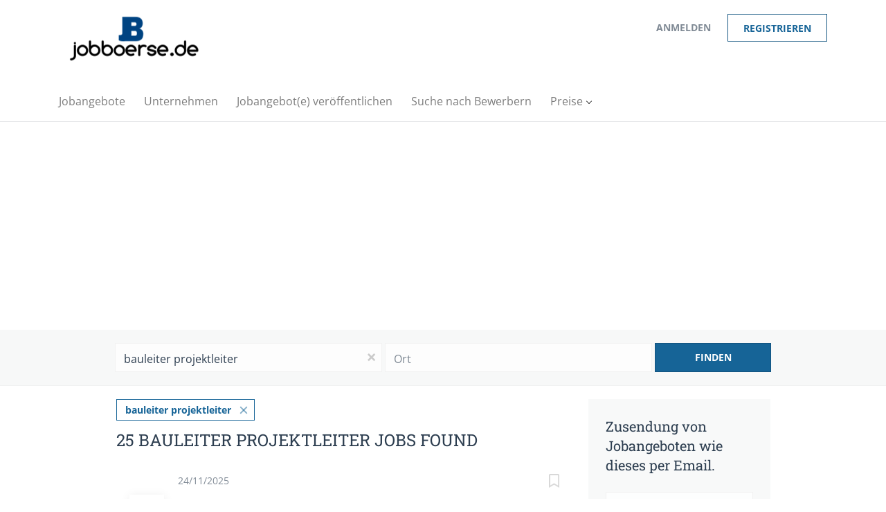

--- FILE ---
content_type: text/html;charset=utf-8
request_url: https://jobboerse.de/jobs/bauleiter-projektleiter-jobs/
body_size: 15124
content:
<!DOCTYPE html>
<html lang="de">
<head>
    <meta charset="utf-8">
    <meta http-equiv="X-UA-Compatible" content="IE=edge">
    <meta name="viewport" content="width=device-width, initial-scale=1">
    <!-- The above 3 meta tags *must* come first in the head; any other head content must come *after* these tags -->

    <meta name="keywords" content="25 bauleiter projektleiter Jobs verfügbar auf jobboerse.de. Bewerben Sie sich oder melden Sie sich für Job Alerts an, um neue Jobs per E-Mail zu erhalten.">
    <meta name="description" content="25 bauleiter projektleiter Jobs verfügbar auf jobboerse.de. Bewerben Sie sich oder melden Sie sich für Job Alerts an, um neue Jobs per E-Mail zu erhalten.">
    <meta name="viewport" content="width=device-width, height=device-height,
                                   initial-scale=1.0, maximum-scale=1.0,
                                   target-densityDpi=device-dpi">
    <link rel="alternate" type="application/rss+xml" title="Jobangebote" href="https://jobboerse.de/rss/">

    <title>Bauleiter projektleiter jobs | jobboerse.de</title>

    <link href="https://cdn.smartjobboard.com/2025.09/templates/BreezeDND/assets/styles.css" rel="stylesheet">

    <link href="https://jobboerse.de/templates/BreezeDND/assets/style/styles.css?v=1759913670.4863" rel="stylesheet" id="styles">

    <link rel="icon" href="https://jobboerse.de/templates/BreezeDND/assets/images/favicon.ico" type="image/x-icon" />
<link href="https://cdn.smartjobboard.com/fonts/open-sans/style.css" rel="stylesheet" type="text/css" media="print" onload="this.media='all'; this.onload=null;">
<link href="https://cdn.smartjobboard.com/fonts/roboto-slab/style.css" rel="stylesheet" type="text/css" media="print" onload="this.media='all'; this.onload=null;">
<meta name="robots" content="noindex">
<meta property="og:type" content="website" />
<meta property="og:site_name" content="jobboerse.de" />
<meta property="og:url" content="https://jobboerse.de/jobs/bauleiter-projektleiter-jobs/" />
<meta property="og:title" content="Bauleiter projektleiter jobs | jobboerse.de" />
<meta property="og:description" content="25 bauleiter projektleiter Jobs verfügbar auf jobboerse.de. Bewerben Sie sich oder melden Sie sich für Job Alerts an, um neue Jobs per E-Mail zu erhalten." />
<meta property="og:image" content="https://jobboerse.de/templates/BreezeDND/assets/images/Logo-Bild3.png" />
<meta name="twitter:image" content="https://jobboerse.de/templates/BreezeDND/assets/images/Logo-Bild3.png">
<script type="application/ld+json">{"@context":"https:\/\/schema.org","@type":"WebSite","url":"https:\/\/jobboerse.de","image":"https:\/\/jobboerse.de\/templates\/BreezeDND\/assets\/images\/Logo-Bild3.png","description":"Finden sie einen neuen Job und Stellenangebote auf der Online-Jobb\u00f6rse jobboerse.de. Jobsuche durch alle Branchen, nach Stadt und Beruf.","keywords":"Jobb\u00f6rse, Stellenangebote, Jobs, Jobsuche | jobboerse.de","name":"jobboerse.de","potentialAction":{"@type":"SearchAction","target":"https:\/\/jobboerse.de\/jobs\/?q={q}","query-input":"required name=q"}}</script>
            <!-- Global Site Tag (gtag.js) - Google Analytics -->
        <script async src="https://www.googletagmanager.com/gtag/js?id=UA-106583702-1"></script>
        <script>
            window.dataLayer = window.dataLayer || [];
            function gtag(){ dataLayer.push(arguments); }
            gtag('js', new Date());
                            gtag('config', 'UA-106583702-1', { 'anonymize_ip': true });
                                        gtag('config', 'UA-110320771-1', {
                    'anonymize_ip': true,
                    'dimension1': 'winter.mysmartjobboard.com',
                    'dimension2': 'BreezeDND'
                });
                    </script>
                    <script>
            
            !function(f,b,e,v,n,t,s){if(f.fbq)return;n=f.fbq=function(){n.callMethod?
                n.callMethod.apply(n,arguments):n.queue.push(arguments)};if(!f._fbq)f._fbq=n;
                n.push=n;n.loaded=!0;n.version='2.0';n.queue=[];t=b.createElement(e);t.async=!0;
                t.src=v;s=b.getElementsByTagName(e)[0];s.parentNode.insertBefore(t,s)}(window,
                document,'script','https://connect.facebook.net/en_US/fbevents.js');
            
            fbq('init', '1742996335995383');
            fbq('track', 'PageView');
        </script>
        <noscript><img height="1" width="1" style="display:none"
                       src="https://www.facebook.com/tr?id=1742996335995383&ev=PageView&noscript=1"
            /></noscript>
    <script>
    </script>    <style type="text/css"></style>
    <!-- Google Code for Jobangebote durchsuchen Conversion Page -->
<script type="text/javascript">
/* <![CDATA[ */
var google_conversion_id = 832475892;
var google_conversion_language = "en";
var google_conversion_format = "3";
var google_conversion_color = "ffffff";
var google_conversion_label = "9nrhCLq6-3UQ9KX6jAM";
var google_remarketing_only = false;
/* ]]> */
</script>
<script type="text/javascript" src="//www.googleadservices.com/pagead/conversion.js">
</script>
<noscript>
<div style="display:inline;">
<img height="1" width="1" style="border-style:none;" alt="" src="//www.googleadservices.com/pagead/conversion/832475892/?label=9nrhCLq6-3UQ9KX6jAM&amp;guid=ON&amp;script=0"/>
</div>
</noscript>

<!-- Global Site Tag (gtag.js) - Google Analytics -->
<script async src="https://www.googletagmanager.com/gtag/js?id=UA-106583702-1"></script>
<script>
  window.dataLayer = window.dataLayer || [];
  function gtag(){dataLayer.push(arguments);}
  gtag('js', new Date());

  gtag('config', 'UA-106583702-1');
</script>
</head>
<body>
    <nav class="navbar navbar-default">
	<div class="container container-fluid">
		<div class="logo navbar-header">
			<a class="logo__text navbar-brand" href="https://jobboerse.de">
				<img src="https://jobboerse.de/templates/BreezeDND/assets/images/Logo-Bild3.png" alt="jobboerse.de" />
			</a>
		</div>
		<div class="burger-button__wrapper burger-button__wrapper__js visible-sm visible-xs"
			 data-target="#navbar-collapse" data-toggle="collapse">
			<a href="#" aria-label="Navigation Menu"><div class="burger-button"></div></a>
		</div>
		<div class="collapse navbar-collapse" id="navbar-collapse">
			<div class="visible-sm visible-xs">
													<ul class="nav navbar-nav navbar-left">
            <li class="navbar__item ">
            <a class="navbar__link" href="/jobs/" ><span>Jobangebote</span></a>
                    </li>
            <li class="navbar__item ">
            <a class="navbar__link" href="/companies/" ><span>Unternehmen</span></a>
                    </li>
            <li class="navbar__item ">
            <a class="navbar__link" href="/add-listing/?listing_type_id=Job" ><span>Jobangebot(e) veröffentlichen</span></a>
                    </li>
            <li class="navbar__item ">
            <a class="navbar__link" href="/resumes/" ><span>Suche nach Bewerbern</span></a>
                    </li>
            <li class="navbar__item  dropdown">
            <a class="navbar__link" href="/employer-products/" ><span>Preise</span></a>
                            <ul class="dropdown-menu">
                                            <li class="navbar__item ">
                            <a class="navbar__link" href="/employer-products/" ><span>Jobanbieter</span></a>
                        </li>
                                            <li class="navbar__item ">
                            <a class="navbar__link" href="/jobseeker-products/" ><span>Bewerber</span></a>
                        </li>
                                    </ul>
                    </li>
    </ul>


				
			</div>
			<ul class="nav navbar-nav navbar-right">
									<li class="navbar__item navbar__item ">
						<a class="navbar__link navbar__login" href="https://jobboerse.de/login/">Anmelden</a>
					</li>
					<li class="navbar__item navbar__item__filled"><a class="navbar__link  btn__blue" href="https://jobboerse.de/registration/">Registrieren</a></li>
							</ul>
			<div class="visible-md visible-lg">
									<ul class="nav navbar-nav navbar-left">
            <li class="navbar__item ">
            <a class="navbar__link" href="/jobs/" ><span>Jobangebote</span></a>
                    </li>
            <li class="navbar__item ">
            <a class="navbar__link" href="/companies/" ><span>Unternehmen</span></a>
                    </li>
            <li class="navbar__item ">
            <a class="navbar__link" href="/add-listing/?listing_type_id=Job" ><span>Jobangebot(e) veröffentlichen</span></a>
                    </li>
            <li class="navbar__item ">
            <a class="navbar__link" href="/resumes/" ><span>Suche nach Bewerbern</span></a>
                    </li>
            <li class="navbar__item  dropdown">
            <a class="navbar__link" href="/employer-products/" ><span>Preise</span></a>
                            <ul class="dropdown-menu">
                                            <li class="navbar__item ">
                            <a class="navbar__link" href="/employer-products/" ><span>Jobanbieter</span></a>
                        </li>
                                            <li class="navbar__item ">
                            <a class="navbar__link" href="/jobseeker-products/" ><span>Bewerber</span></a>
                        </li>
                                    </ul>
                    </li>
    </ul>


				
			</div>
		</div>
	</div>
</nav>

<div id="apply-modal" class="modal fade" tabindex="-1">
	<div class="modal-dialog">
		<div class="modal-content">
			<div class="modal-header">
				<button type="button" class="close" data-dismiss="modal" aria-label="Close"></button>
				<h4 class="modal-title"></h4>
			</div>
			<div class="modal-body">
			</div>
		</div>
	</div>
</div>

                    
    <div class="page-row page-row-expanded">
        <div class="display-item with-banner">
            
    <div class="search-header hidden-xs-480"></div>
    <div class="quick-search__inner-pages hidden-xs-480">
            <div class="quick-search has-location">
	<div class="quick-search__wrapper">
		<form action="https://jobboerse.de/jobs/" class="form-inline row" target="_top">
			<div class="form-group form-group__input ">
				<input type="text" value="bauleiter projektleiter" class="form-control" name="q" id="keywords" placeholder="Schlagwörter" />
			</div>
							<div class="form-group form-group__input">
					<label for="Location" class="form-label sr-only">Ort</label>
<input type="text" name="l" id="Location" class="form-control form-control__google-location" value="" placeholder="Ort"/>
<input type="hidden" name="r" disabled />
				</div>
																																									<div class="form-group form-group__btn">
				<button type="submit" class="quick-search__find btn btn__orange btn__bold ">Finden</button>
			</div>
		</form>
	</div>
</div>


    </div>
    <div class="container">
        <div class="details-body details-body__search clearfix">
                                        <div class="col-sm-3 col-xs-12 sidebar-col pull-right">
                                            <div class="alert__block alert__block-form">
                            <div class="alert__block subscribe__description">
                                <h3 class="hide-title">Zusendung von Jobangeboten wie dieses per Email.</h3>
                                <a class="toggle--alert-block--form visible-xs collapsed search-results" href="#">
                                    Zusendung von Jobangeboten wie dieses per Email.                                </a>
                            </div>
                            <div class="alert__form--wrapper show">
                                <form action="https://jobboerse.de/job-alerts/create/?q=bauleiter%20projektleiter" method="post" id="create-alert" class="alert__form with-captcha">
                                    <input type="hidden" name="action" value="save" />
                                    <input type="hidden" name="email_frequency" value="daily" />
                                    <div class="alert__messages">
                                    </div>
                                    <div class="form-group alert__form__input" data-field="email">
                                        <input type="email" class="form-control" name="email" value="" placeholder="Ihre Email">
                                    </div>
                                    <div class="form-group alert__form__input text-center">
                                        <input type="submit" name="save" value="Anlegen" class="btn__submit-modal btn btn__orange btn__bold" >
                                    </div>
                                </form>
                            </div>
                        </div>
                    
                    <div class="refine-search clearfix">
                        <a class="toggle--refine-search visible-xs" role="button" data-toggle="collapse" href="#" aria-expanded="true">
                            Suche verfeinern                        </a>
                        <div class="refine-search__wrapper">
                            <div class="quick-search__inner-pages visible-xs-480">
                                    <div class="quick-search has-location">
	<div class="quick-search__wrapper">
		<form action="https://jobboerse.de/jobs/" class="form-inline row" target="_top">
			<div class="form-group form-group__input ">
				<input type="text" value="bauleiter projektleiter" class="form-control" name="q" id="keywords" placeholder="Schlagwörter" />
			</div>
							<div class="form-group form-group__input">
					<label for="Location" class="form-label sr-only">Ort</label>
<input type="text" name="l" id="Location" class="form-control form-control__google-location" value="" placeholder="Ort"/>
<input type="hidden" name="r" disabled />
				</div>
																																									<div class="form-group form-group__btn">
				<button type="submit" class="quick-search__find btn btn__orange btn__bold ">Finden</button>
			</div>
		</form>
	</div>
</div>


                            </div>
                            


    <div class="refine-search__block clearfix">
        <span class="btn__refine-search">
                        Verfeinern mit Hilfe der Kategorien / Categories        </span>
        <div class="refine-search__item-list collapse in clearfix" id="refine-block-JobCategory">
                                            <a class="refine-search__item" href="https://jobboerse.de/jobs/?q=bauleiter%20projektleiter&categories[]=Bau-%20und%20Immobilienwirtschaft%20%2F%20Real%20Estate" rel="nofollow">
                    <span class="refine-search__value">Bau- und Immobilienwirtschaft / Real Estate</span>
                    <span class="refine-search__count pull-right">4</span>
                </a>
                                            <a class="refine-search__item" href="https://jobboerse.de/jobs/?q=bauleiter%20projektleiter&categories[]=Handwerk%20%2F%20Professional%20Services" rel="nofollow">
                    <span class="refine-search__value">Handwerk / Professional Services</span>
                    <span class="refine-search__count pull-right">1</span>
                </a>
                                </div>
    </div>
    <div class="refine-search__block clearfix">
        <span class="btn__refine-search">
                        Verfeinern mit Hilfe der Beschäftigungsart / Job Type        </span>
        <div class="refine-search__item-list collapse in clearfix" id="refine-block-EmploymentType">
                                            <a class="refine-search__item" href="https://jobboerse.de/jobs/?q=bauleiter%20projektleiter&job_type[]=Vollzeit%20%2F%20Full%20time" rel="nofollow">
                    <span class="refine-search__value">Vollzeit / Full time</span>
                    <span class="refine-search__count pull-right">5</span>
                </a>
                                </div>
    </div>
    <div class="refine-search__block clearfix">
        <span class="btn__refine-search">
                        Verfeinern mit Hilfe der Stadt        </span>
        <div class="refine-search__item-list collapse in clearfix" id="refine-block-City">
                                            <a class="refine-search__item" href="https://jobboerse.de/jobs/?q=bauleiter%20projektleiter&city=M%C3%BCnchen" rel="nofollow">
                    <span class="refine-search__value">München</span>
                    <span class="refine-search__count pull-right">6</span>
                </a>
                                            <a class="refine-search__item" href="https://jobboerse.de/jobs/?q=bauleiter%20projektleiter&city=Karlsruhe" rel="nofollow">
                    <span class="refine-search__value">Karlsruhe</span>
                    <span class="refine-search__count pull-right">3</span>
                </a>
                                            <a class="refine-search__item" href="https://jobboerse.de/jobs/?q=bauleiter%20projektleiter&city=Hamburg" rel="nofollow">
                    <span class="refine-search__value">Hamburg</span>
                    <span class="refine-search__count pull-right">2</span>
                </a>
                                            <a class="refine-search__item" href="https://jobboerse.de/jobs/?q=bauleiter%20projektleiter&city=N%C3%BCrnberg" rel="nofollow">
                    <span class="refine-search__value">Nürnberg</span>
                    <span class="refine-search__count pull-right">2</span>
                </a>
                                            <a class="refine-search__item" href="https://jobboerse.de/jobs/?q=bauleiter%20projektleiter&city=Stuttgart" rel="nofollow">
                    <span class="refine-search__value">Stuttgart</span>
                    <span class="refine-search__count pull-right">2</span>
                </a>
                                            <a class="refine-search__item" href="https://jobboerse.de/jobs/?q=bauleiter%20projektleiter&city=Bielefeld" rel="nofollow">
                    <span class="refine-search__value">Bielefeld</span>
                    <span class="refine-search__count pull-right">1</span>
                </a>
                                                <div class="less-more" style="display: none;">
                                <a class="refine-search__item" href="https://jobboerse.de/jobs/?q=bauleiter%20projektleiter&city=Frankfurt%20am%20Main" rel="nofollow">
                    <span class="refine-search__value">Frankfurt am Main</span>
                    <span class="refine-search__count pull-right">1</span>
                </a>
                                            <a class="refine-search__item" href="https://jobboerse.de/jobs/?q=bauleiter%20projektleiter&city=Hybrid" rel="nofollow">
                    <span class="refine-search__value">Hybrid</span>
                    <span class="refine-search__count pull-right">1</span>
                </a>
                                            <a class="refine-search__item" href="https://jobboerse.de/jobs/?q=bauleiter%20projektleiter&city=Independence" rel="nofollow">
                    <span class="refine-search__value">Independence</span>
                    <span class="refine-search__count pull-right">1</span>
                </a>
                                            <a class="refine-search__item" href="https://jobboerse.de/jobs/?q=bauleiter%20projektleiter&city=Mannheim" rel="nofollow">
                    <span class="refine-search__value">Mannheim</span>
                    <span class="refine-search__count pull-right">1</span>
                </a>
                                            <a class="refine-search__item" href="https://jobboerse.de/jobs/?q=bauleiter%20projektleiter&city=Niederbayern" rel="nofollow">
                    <span class="refine-search__value">Niederbayern</span>
                    <span class="refine-search__count pull-right">1</span>
                </a>
                                            <a class="refine-search__item" href="https://jobboerse.de/jobs/?q=bauleiter%20projektleiter&city=Nordhorn" rel="nofollow">
                    <span class="refine-search__value">Nordhorn</span>
                    <span class="refine-search__count pull-right">1</span>
                </a>
                                            <a class="refine-search__item" href="https://jobboerse.de/jobs/?q=bauleiter%20projektleiter&city=Oldenburg" rel="nofollow">
                    <span class="refine-search__value">Oldenburg</span>
                    <span class="refine-search__count pull-right">1</span>
                </a>
                                            <a class="refine-search__item" href="https://jobboerse.de/jobs/?q=bauleiter%20projektleiter&city=Osnabr%C3%BCck" rel="nofollow">
                    <span class="refine-search__value">Osnabrück</span>
                    <span class="refine-search__count pull-right">1</span>
                </a>
                                            <a class="refine-search__item" href="https://jobboerse.de/jobs/?q=bauleiter%20projektleiter&city=Pforzheim" rel="nofollow">
                    <span class="refine-search__value">Pforzheim</span>
                    <span class="refine-search__count pull-right">1</span>
                </a>
                                        </div><a href="#" class="less-more__btn link">mehr</a>
                    </div>
    </div>
                        </div>
                    </div>
                                            <div class="banner banner--right banner--search">
                            <script async src="//pagead2.googlesyndication.com/pagead/js/adsbygoogle.js"></script>
<!-- seite rechts -->
<ins class="adsbygoogle"
     style="display:block"
     data-ad-client="ca-pub-6667613595242111"
     data-ad-slot="6287277883"
     data-ad-format="auto"></ins>
<script>
(adsbygoogle = window.adsbygoogle || []).push({});
</script>
                        </div>
                                    </div>
                        <div class="search-results col-xs-12 col-sm-9 main-col pull-left  has-right-banner">
                                    <div class="current-search__top">
                                                                                    <a class="badge" href="https://jobboerse.de/jobs/">bauleiter projektleiter</a>
                                                                                                </div>
                
                                                    <h1 class="search-results__title">
                        25 bauleiter projektleiter jobs found
                    </h1>
                                <div class="widgets__container editable-only     " data-name="job_search_list">
            <div class="section" data-type="listing_search_list" data-name="Select fields for job search results" >
            			<article class="media well listing-item listing-item__jobs ">
    <div class="media-left listing-item__logo">
        <a href="https://jobboerse.de/job/172231/bauleiter-projektleiter-m-w-d/" class="listing-item__logo--wrapper">
                            <img class="media-object profile__img-company" src="https://jobboerse.de/files/pictures/Dowerk-Logo_90KB_%283%29.jpg" alt="DOWERK Fach- u. Führungskräfte">
                    </a>
    </div>
    <div class="media-body">
        <div class="listing-item__date">
                            24/11/2025
                        &nbsp;
        </div>
                    <a class="save-job" data-toggle="modal" data-target="#apply-modal" data-id="172231" title="Sichern" data-href="/saved-jobs/?id=172231&action=save&reload=✓" rel="nofollow" href="#"></a>
                <div class="media-heading listing-item__title ">
                            <a href="https://jobboerse.de/job/172231/bauleiter-projektleiter-m-w-d/" class="link">Bauleiter / Projektleiter (m/w/d)</a>
                                </div>
                            <div class="listing-item__desc ">
                 Wir sind eine Personalberatung aus der Grafschaft Bentheim und unterstützen seit mehr als 13 Jahren Unternehmen bei der Besetzung vakanter Positionen.  Wir „verbinden“ Arbeitnehmer und Arbeitgeber  und haben die Kontakte zu interessanten und attraktiven Arbeitgebern, die spannende berufliche Herausforderungen bieten. Grafschaft Bentheim / Emsland / Münsterland / Region Osnabrück – dies sind Regionen, in denen wir überwiegend tätig sind. Berlin, Köln, Hamburg, München – auch hier haben wir in der Vergangenheit bereits erfolgreich Positionen für unsere Kunden besetzt. Wir beraten kompetent, persönlich und individuell, bezogen auf die jeweiligen Bedürfnisse und Aufgabenstellungen. 
 Bei unserem Kunden handelt es sich um ein renommiertes familiengeführtes Bauunternehmen mit einer mehr als 150-jährigen Firmengeschichte. Mehr als 200 qualifizierte und motivierte Mitarbeiterinnen und Mitarbeiter sorgen dafür, dass unser Kunde anspruchsvolle Projekte im Bereich Ingenieurbau, Hochbau,...
            </div>
                        
                                        <div class="listing-item__info clearfix">
                                            <span class="listing-item__info--item listing-item__info--item-company">
                    DOWERK Fach- u. Führungskräfte
                </span>
                                        <span class="listing-item__info--item listing-item__info--item-location">
                    Hamburg, Deutschland
                </span>
                                                                                                        <span class="listing-item__info--item listing-item__info--item-employment-type">Vollzeit / Full time</span>
                                                        
            </div>
            </div>
</article>

						<article class="media well listing-item listing-item__jobs ">
    <div class="media-left listing-item__logo">
        <a href="https://jobboerse.de/job/159441/senior-bauleiter-projektleiter-m-w-d-industrie-gewerbebau/" class="listing-item__logo--wrapper">
                            <img class="media-object profile__img-company" src="https://jobboerse.de/files/pictures/f1563acdba03d1eb505d6b708a4885a1.png" alt="Michael Page International (Deutschland) GmbH">
                    </a>
    </div>
    <div class="media-body">
        <div class="listing-item__date">
                            25/09/2021
                        &nbsp;
        </div>
                    <a class="save-job" data-toggle="modal" data-target="#apply-modal" data-id="159441" title="Sichern" data-href="/saved-jobs/?id=159441&action=save&reload=✓" rel="nofollow" href="#"></a>
                <div class="media-heading listing-item__title ">
                            <a href="https://jobboerse.de/job/159441/senior-bauleiter-projektleiter-m-w-d-industrie-gewerbebau/" class="link">Senior Bauleiter / Projektleiter (m/w/d) Industrie-Gewerbebau</a>
                                </div>
                            <div class="listing-item__desc ">
                  Konzeption der Bauablaufplanung in Zusammenarbeit mit der Projektleitung 
 Koordination der vor Ort tätigen Firmen und fachlich Beteiligten unter technischen, vertraglichen und wirtschaftlichen Gesichtspunkten 
 Überwachung und Abnahme von Nachunternehmerleistungen 
 Bauablauf- und Baustellenergebniskontrolle 
 Qualitätsmanagement 
 
            </div>
                        
                                        <div class="listing-item__info clearfix">
                                            <span class="listing-item__info--item listing-item__info--item-company">
                    Michael Page International (Deutschland) GmbH
                </span>
                                        <span class="listing-item__info--item listing-item__info--item-location">
                    Stuttgart, Deutschland
                </span>
                                                                                                                    
            </div>
            </div>
</article>

						<article class="media well listing-item listing-item__jobs ">
    <div class="media-left listing-item__logo">
        <a href="https://jobboerse.de/job/157453/bauleiter-projektleiter-m-w-d-landwirtschaftliche-bauten/" class="listing-item__logo--wrapper">
                            <img class="media-object profile__img-company" src="https://jobboerse.de/files/pictures/26fab478160bfc22530c8dde879115f7.png" alt="Michael Page International (Deutschland) GmbH">
                    </a>
    </div>
    <div class="media-body">
        <div class="listing-item__date">
                            24/09/2021
                        &nbsp;
        </div>
                    <a class="save-job" data-toggle="modal" data-target="#apply-modal" data-id="157453" title="Sichern" data-href="/saved-jobs/?id=157453&action=save&reload=✓" rel="nofollow" href="#"></a>
                <div class="media-heading listing-item__title ">
                            <a href="https://jobboerse.de/job/157453/bauleiter-projektleiter-m-w-d-landwirtschaftliche-bauten/" class="link">Bauleiter / Projektleiter (m/w/d) Landwirtschaftliche Bauten</a>
                                </div>
                            <div class="listing-item__desc ">
                  Übernahme der zugeordneten Projekte  
 Durchführen der Bemusterung, Fixieren von Nachträgen 
 Ausschreibungen und Koordination der Gewerke 
 Führen von Anlaufbesprechungen 
 Abnahme der Fundamente 
 Erstellen der Bauzeitenplanung 
 Abstimmung Montage Kapazität 
 Qualitätskontrolle und Doku auf der Baustelle 
 Abnahme mit dem Kunden, Zusammenstellen der Schlussrechnung  
 Organisieren der Mängelbeseitigung und Kundendienst 
 
            </div>
                        
                                        <div class="listing-item__info clearfix">
                                            <span class="listing-item__info--item listing-item__info--item-company">
                    Michael Page International (Deutschland) GmbH
                </span>
                                        <span class="listing-item__info--item listing-item__info--item-location">
                    Niederbayern, Deutschland
                </span>
                                                                                                                    
            </div>
            </div>
</article>

						<article class="media well listing-item listing-item__jobs ">
    <div class="media-left listing-item__logo">
        <a href="https://jobboerse.de/job/161680/bauleiter-projektleiter-m-w-d-mit-aufbaufunktion-in-nürnberg/" class="listing-item__logo--wrapper">
                            <img class="media-object profile__img-company" src="https://jobboerse.de/files/pictures/6aaf87502d1508732ec91c18a8393b0d.png" alt="Michael Page International (Deutschland) GmbH">
                    </a>
    </div>
    <div class="media-body">
        <div class="listing-item__date">
                            25/09/2021
                        &nbsp;
        </div>
                    <a class="save-job" data-toggle="modal" data-target="#apply-modal" data-id="161680" title="Sichern" data-href="/saved-jobs/?id=161680&action=save&reload=✓" rel="nofollow" href="#"></a>
                <div class="media-heading listing-item__title ">
                            <a href="https://jobboerse.de/job/161680/bauleiter-projektleiter-m-w-d-mit-aufbaufunktion-in-nürnberg/" class="link">Bauleiter/Projektleiter (m/w/d) mit Aufbaufunktion in Nürnberg</a>
                                </div>
                            <div class="listing-item__desc ">
                  Sie sind für die Objektüberwachung und die Projektsteuerung eines gewerblichen Großprojekts zuständig
 
 Sie nehmen sich dem Aufbau eines Teams vor Ort an
 
 Sie betreuen nach HOAI die Leistungsphasen 6-8
 
 Sie übernehmen die Koordination des Bauvorhabens
 
 Sie stellen die Einhaltung von Qualitätsstandards, Kostenvorgaben und Terminen sicher
 
 Sie nehmen sich der Ausschreibung und Vergabe von Bauleistungen an und bereiten die notwendigen Teilschritte vor
 
 Sie schlüpfen in die Rolle des Bauherrenvertreters
 
 Sie sind Ansprechpartner für alle technischen Angelegenheiten 
 
            </div>
                        
                                        <div class="listing-item__info clearfix">
                                            <span class="listing-item__info--item listing-item__info--item-company">
                    Michael Page International (Deutschland) GmbH
                </span>
                                        <span class="listing-item__info--item listing-item__info--item-location">
                    Nürnberg, Deutschland
                </span>
                                                                                                                    
            </div>
            </div>
</article>

						<article class="media well listing-item listing-item__jobs ">
    <div class="media-left listing-item__logo">
        <a href="https://jobboerse.de/job/161639/bauleiter-projektleiter-m-w-d-schadstoffsanierung/" class="listing-item__logo--wrapper">
                            <img class="media-object profile__img-company" src="https://jobboerse.de/files/pictures/2901ca2f6fcc7e870cfeecdb92f7611f.png" alt="Michael Page International (Deutschland) GmbH">
                    </a>
    </div>
    <div class="media-body">
        <div class="listing-item__date">
                            25/09/2021
                        &nbsp;
        </div>
                    <a class="save-job" data-toggle="modal" data-target="#apply-modal" data-id="161639" title="Sichern" data-href="/saved-jobs/?id=161639&action=save&reload=✓" rel="nofollow" href="#"></a>
                <div class="media-heading listing-item__title ">
                            <a href="https://jobboerse.de/job/161639/bauleiter-projektleiter-m-w-d-schadstoffsanierung/" class="link">Bauleiter/Projektleiter (m/w/d) Schadstoffsanierung</a>
                                </div>
                            <div class="listing-item__desc ">
                  Sie übernehmen die Verantwortung für die Planung und Steuerung von Projekten in der Gebäudeschadstoffsanierung
 
 Sie tragen die kaufmännische, sowie technische Projektverantwortung im operativen Bereich
 
 Sie sind Ansprechpartner für Dritte und betreuen Projektbezogen die Subunternehmen
 
 Sie sind verantwortlich für die Akquisition von Neukunden und sind für die Betreuung von Bestandskunden zuständig
 
 Sie koordinieren Abfallprozesse nach der gegebenen Gesetzgebung
 
 Sie überwachen die Einhaltung von externen und internen Arbeitssicherheitsstandards 
 
            </div>
                        
                                        <div class="listing-item__info clearfix">
                                            <span class="listing-item__info--item listing-item__info--item-company">
                    Michael Page International (Deutschland) GmbH
                </span>
                                        <span class="listing-item__info--item listing-item__info--item-location">
                    München, Deutschland
                </span>
                                                                                                                    
            </div>
            </div>
</article>

						<article class="media well listing-item listing-item__jobs ">
    <div class="media-left listing-item__logo">
        <a href="https://jobboerse.de/job/161577/bauleiter-projektleiter-m-w-d/" class="listing-item__logo--wrapper">
                            <img class="media-object profile__img-company" src="https://jobboerse.de/files/pictures/3da2f86f543535dd687f6ce8e929b8d4.png" alt="Michael Page International (Deutschland) GmbH">
                    </a>
    </div>
    <div class="media-body">
        <div class="listing-item__date">
                            25/09/2021
                        &nbsp;
        </div>
                    <a class="save-job" data-toggle="modal" data-target="#apply-modal" data-id="161577" title="Sichern" data-href="/saved-jobs/?id=161577&action=save&reload=✓" rel="nofollow" href="#"></a>
                <div class="media-heading listing-item__title ">
                            <a href="https://jobboerse.de/job/161577/bauleiter-projektleiter-m-w-d/" class="link">Bauleiter/Projektleiter (m/w/d)</a>
                                </div>
                            <div class="listing-item__desc ">
                  Verantwortung als Führungskraft für Baustellenleiter- und Teams im zugeordneten Bereich 
 Ansprechpartner für die zugewiesenen Bauprojekte hinsichtlich fachlicher bzw. technischer Fragestellungen und Unterstützung bei Herausforderungen 
 Externe Repräsentation des Unternehmens als kompetenter Ansprechpartner zum Aufbau nachhaltiger Geschäftsbeziehungen 
 Zielführende Verhandlungsführung mit sämtlichen Projektbeteiligten 
 Koordination und operative Verantwortung der Bauprojekte unter Berücksichtigung baurechtlicher Vorgaben 
 
            </div>
                        
                                        <div class="listing-item__info clearfix">
                                            <span class="listing-item__info--item listing-item__info--item-company">
                    Michael Page International (Deutschland) GmbH
                </span>
                                        <span class="listing-item__info--item listing-item__info--item-location">
                    Hamburg, Deutschland
                </span>
                                                                                                                    
            </div>
            </div>
</article>

						<article class="media well listing-item listing-item__jobs ">
    <div class="media-left listing-item__logo">
        <a href="https://jobboerse.de/job/172817/projektleiter-bauleiter-schlüsselfertigbau-m-w-d-region-nord-home-office/" class="listing-item__logo--wrapper">
                            <img class="media-object profile__img-company" src="https://jobboerse.de/files/pictures/Dowerk-Logo_90KB_%283%29.jpg" alt="DOWERK Fach- u. Führungskräfte">
                    </a>
    </div>
    <div class="media-body">
        <div class="listing-item__date">
                            15/12/2025
                        &nbsp;
        </div>
                    <a class="save-job" data-toggle="modal" data-target="#apply-modal" data-id="172817" title="Sichern" data-href="/saved-jobs/?id=172817&action=save&reload=✓" rel="nofollow" href="#"></a>
                <div class="media-heading listing-item__title ">
                            <a href="https://jobboerse.de/job/172817/projektleiter-bauleiter-schlüsselfertigbau-m-w-d-region-nord-home-office/" class="link">Projektleiter / Bauleiter Schlüsselfertigbau (m/w/d) - Region Nord (Home-Office)</a>
                                </div>
                            <div class="listing-item__desc ">
                 Wir sind eine Personalberatung aus der Grafschaft Bentheim und unterstützen seit mehr als 13 Jahren Unternehmen bei der Besetzung vakanter Positionen.  Wir „verbinden“ Arbeitnehmer und Arbeitgeber  und haben die Kontakte zu interessanten und attraktiven Arbeitgebern, die spannende berufliche Herausforderungen bieten. Grafschaft Bentheim / Emsland / Münsterland / Region Osnabrück – dies sind Regionen, in denen wir überwiegend tätig sind. Berlin, Köln, Hamburg, München – auch hier haben wir in der Vergangenheit bereits erfolgreich Positionen für unsere Kunden besetzt. Wir beraten kompetent, persönlich und individuell, bezogen auf die jeweiligen Bedürfnisse und Aufgabenstellungen. 
 Bei unserem Kunden handelt es sich um ein seit mehr als 100 Jahren erfolgreiches, familiengeführtes mittelständisches Bauunternehmen aus dem  Münsterland . Mit motivierten und qualifizierten Mitarbeiterinnen und Mitarbeitern und einem modernen Maschinenpark realisiert unser Kunde mit drei Standorten...
            </div>
                        
                                        <div class="listing-item__info clearfix">
                                            <span class="listing-item__info--item listing-item__info--item-company">
                    DOWERK Fach- u. Führungskräfte
                </span>
                                        <span class="listing-item__info--item listing-item__info--item-location">
                    Hybrid (Osnabrück, Deutschland)
                </span>
                                                                                                        <span class="listing-item__info--item listing-item__info--item-employment-type">Vollzeit / Full time</span>
                                                        
            </div>
            </div>
</article>

						<article class="media well listing-item listing-item__jobs ">
    <div class="media-left listing-item__logo">
        <a href="https://jobboerse.de/job/161188/projektleiter-bauleiter-m-w-d/" class="listing-item__logo--wrapper">
                            <img class="media-object profile__img-company" src="https://jobboerse.de/files/pictures/f9a1cef2657b81a78d6f4b8ea4e7b817.png" alt="Michael Page International (Deutschland) GmbH">
                    </a>
    </div>
    <div class="media-body">
        <div class="listing-item__date">
                            25/09/2021
                        &nbsp;
        </div>
                    <a class="save-job" data-toggle="modal" data-target="#apply-modal" data-id="161188" title="Sichern" data-href="/saved-jobs/?id=161188&action=save&reload=✓" rel="nofollow" href="#"></a>
                <div class="media-heading listing-item__title ">
                            <a href="https://jobboerse.de/job/161188/projektleiter-bauleiter-m-w-d/" class="link">Projektleiter/ Bauleiter (m/w/d)</a>
                                </div>
                            <div class="listing-item__desc ">
                  Sie übernehmen die Vorbereitung und Abwicklung von systematisierten Baumaßnahmen 
 Sie sind für die Steuerung und Vergabe der Nachunternehmerleistungen zuständig 
 Sie stellen die Einhaltung von Qualitätsstandards, Kostenvorgaben und Terminen sicher 
 Sie koordinieren das interne Projektteam 
 
            </div>
                        
                                        <div class="listing-item__info clearfix">
                                            <span class="listing-item__info--item listing-item__info--item-company">
                    Michael Page International (Deutschland) GmbH
                </span>
                                        <span class="listing-item__info--item listing-item__info--item-location">
                    München, Deutschland
                </span>
                                                                                                                    
            </div>
            </div>
</article>

						<article class="media well listing-item listing-item__jobs ">
    <div class="media-left listing-item__logo">
        <a href="https://jobboerse.de/job/175782/bauleitender-obermonteur-perspektivisch-bauleiter-m-w-d/" class="listing-item__logo--wrapper">
                            <img class="media-object profile__img-company" src="https://jobboerse.de/files/pictures/Dowerk-Logo_90KB_%283%29.jpg" alt="DOWERK Fach- u. Führungskräfte">
                    </a>
    </div>
    <div class="media-body">
        <div class="listing-item__date">
                            08/01/2026
                        &nbsp;
        </div>
                    <a class="save-job" data-toggle="modal" data-target="#apply-modal" data-id="175782" title="Sichern" data-href="/saved-jobs/?id=175782&action=save&reload=✓" rel="nofollow" href="#"></a>
                <div class="media-heading listing-item__title ">
                            <a href="https://jobboerse.de/job/175782/bauleitender-obermonteur-perspektivisch-bauleiter-m-w-d/" class="link">bauleitender Obermonteur / perspektivisch Bauleiter (m/w/d)</a>
                                </div>
                            <div class="listing-item__desc ">
                           2026 = 15 Jahre DOWERK Fach- u. Führungskräfte     
  
 Wir sind eine Personalberatung aus der Grafschaft Bentheim und unterstützen seit  mehr als 15 Jahren  Unternehmen bei der Besetzung vakanter Positionen.  Wir „verbinden“ Arbeitnehmer und Arbeitgeber  und haben die Kontakte zu interessanten und attraktiven Arbeitgebern, die spannende berufliche Herausforderungen bieten. Grafschaft Bentheim / Emsland / Münsterland / Region Osnabrück – dies sind Regionen, in denen wir überwiegend tätig sind. Berlin, Köln, Hamburg, München – auch hier haben wir in der Vergangenheit bereits erfolgreich Positionen für unsere Kunden besetzt. Wir beraten kompetent, persönlich und individuell, bezogen auf die jeweiligen Bedürfnisse und Aufgabenstellungen. 
 Bei unserem Kunden handelt es sich um ein sehr erfolgreiches familiengeführtes Unternehmen mit Hauptsitz in der Schweiz, das als Beratungs- und Engineeringunternehmen in der Energie- und Umwelttechnik tätig ist. Im Raum CH, D und NL werden...
            </div>
                        
                                        <div class="listing-item__info clearfix">
                                            <span class="listing-item__info--item listing-item__info--item-company">
                    DOWERK Fach- u. Führungskräfte
                </span>
                                        <span class="listing-item__info--item listing-item__info--item-location">
                    Nordhorn, Deutschland
                </span>
                                                                                                        <span class="listing-item__info--item listing-item__info--item-employment-type">Vollzeit / Full time</span>
                                                        
            </div>
            </div>
</article>

						<article class="media well listing-item listing-item__jobs ">
    <div class="media-left listing-item__logo">
        <a href="https://jobboerse.de/job/175085/oberbauleiter-projektleiter-m-w-d/" class="listing-item__logo--wrapper">
                            <img class="media-object profile__img-company" src="https://jobboerse.de/files/pictures/Dowerk-Logo_90KB_%283%29.jpg" alt="DOWERK Fach- u. Führungskräfte">
                    </a>
    </div>
    <div class="media-body">
        <div class="listing-item__date">
                            01/12/2025
                        &nbsp;
        </div>
                    <a class="save-job" data-toggle="modal" data-target="#apply-modal" data-id="175085" title="Sichern" data-href="/saved-jobs/?id=175085&action=save&reload=✓" rel="nofollow" href="#"></a>
                <div class="media-heading listing-item__title ">
                            <a href="https://jobboerse.de/job/175085/oberbauleiter-projektleiter-m-w-d/" class="link">Oberbauleiter / Projektleiter (m/w/d)</a>
                                </div>
                            <div class="listing-item__desc ">
                 Wir sind eine Personalberatung aus der Grafschaft Bentheim und unterstützen seit mehr als 14 Jahren Unternehmen bei der Besetzung vakanter Positionen.  Wir „verbinden“ Arbeitnehmer und Arbeitgeber  und haben die Kontakte zu interessanten und attraktiven Arbeitgebern, die spannende berufliche Herausforderungen bieten. Grafschaft Bentheim / Emsland / Münsterland / Region Osnabrück – dies sind Regionen, in denen wir überwiegend tätig sind. Berlin, Köln, Hamburg, München – auch hier haben wir in der Vergangenheit bereits erfolgreich Positionen für unsere Kunden besetzt. Wir beraten kompetent, persönlich und individuell, bezogen auf die jeweiligen Bedürfnisse und Aufgabenstellungen. 
   
 Bei unserem Kunden handelt es sich um ein seit mehr als sechs Jahrzehnten erfolgreiches inhabergeführtes Unternehmen aus dem Bereich Industrie- und Gewerbebau / Kühlraumbau. An mehreren Standorten realisiert unserer Kunde mit mehr als 250 Mitarbeiterinnen und Mitarbeitern sehr anspruchsvolle Projekte...
            </div>
                        
                                        <div class="listing-item__info clearfix">
                                            <span class="listing-item__info--item listing-item__info--item-company">
                    DOWERK Fach- u. Führungskräfte
                </span>
                                        <span class="listing-item__info--item listing-item__info--item-location">
                    Bielefeld, Deutschland
                </span>
                                                                                                        <span class="listing-item__info--item listing-item__info--item-employment-type">Vollzeit / Full time</span>
                                                        
            </div>
            </div>
</article>

					<div class="banner banner--inline">
				<script async src="//pagead2.googlesyndication.com/pagead/js/adsbygoogle.js"></script>
<!-- in der seite -->
<ins class="adsbygoogle"
     style="display:block"
     data-ad-client="ca-pub-6667613595242111"
     data-ad-slot="7676257466"
     data-ad-format="auto"></ins>
<script>
(adsbygoogle = window.adsbygoogle || []).push({});
</script>
			</div>
						<article class="media well listing-item listing-item__jobs ">
    <div class="media-left listing-item__logo">
        <a href="https://jobboerse.de/job/173295/bauleiter-m-w-d-region-ostfriesland/" class="listing-item__logo--wrapper">
                            <img class="media-object profile__img-company" src="https://jobboerse.de/files/pictures/Dowerk-Logo_90KB_%283%29.jpg" alt="DOWERK Fach- u. Führungskräfte">
                    </a>
    </div>
    <div class="media-body">
        <div class="listing-item__date">
                            24/11/2025
                        &nbsp;
        </div>
                    <a class="save-job" data-toggle="modal" data-target="#apply-modal" data-id="173295" title="Sichern" data-href="/saved-jobs/?id=173295&action=save&reload=✓" rel="nofollow" href="#"></a>
                <div class="media-heading listing-item__title ">
                            <a href="https://jobboerse.de/job/173295/bauleiter-m-w-d-region-ostfriesland/" class="link">Bauleiter (m/w/d) Region Ostfriesland</a>
                                </div>
                            <div class="listing-item__desc ">
                 Wir sind eine Personalberatung aus der Grafschaft Bentheim und unterstützen seit mehr als 13 Jahren Unternehmen bei der Besetzung vakanter Positionen.  Wir „verbinden“ Arbeitnehmer und Arbeitgeber  und haben die Kontakte zu interessanten und attraktiven Arbeitgebern, die spannende berufliche Herausforderungen bieten. Grafschaft Bentheim / Emsland / Münsterland / Region Osnabrück – dies sind Regionen, in denen wir überwiegend tätig sind. Berlin, Köln, Hamburg, München – auch hier haben wir in der Vergangenheit bereits erfolgreich Positionen für unsere Kunden besetzt. Wir beraten kompetent, persönlich und individuell, bezogen auf die jeweiligen Bedürfnisse und Aufgabenstellungen. 
 Bei unserem Kunden handelt es sich um ein seit mehreren Jahrzehnten sehr erfolgreiches familiengeführtes Unternehmen aus dem Bereich Wasserwirtschaft / Wasserhaltung (Grundwasserabsenkung, Wasseraufbereitung, Brunnenbau). Unser Kunde hat sich zu einem führenden Unternehmen in Europa in dem Branchensegment...
            </div>
                        
                                        <div class="listing-item__info clearfix">
                                            <span class="listing-item__info--item listing-item__info--item-company">
                    DOWERK Fach- u. Führungskräfte
                </span>
                                        <span class="listing-item__info--item listing-item__info--item-location">
                    Oldenburg, Deutschland
                </span>
                                                                                                        <span class="listing-item__info--item listing-item__info--item-employment-type">Vollzeit / Full time</span>
                                                        
            </div>
            </div>
</article>

						<article class="media well listing-item listing-item__jobs ">
    <div class="media-left listing-item__logo">
        <a href="https://jobboerse.de/job/161679/oberbauleiter-m-w-d-für-hochbauprojekte/" class="listing-item__logo--wrapper">
                            <img class="media-object profile__img-company" src="https://jobboerse.de/files/pictures/59933154d437cc937f4c6f5fb223d88f.png" alt="Michael Page International (Deutschland) GmbH">
                    </a>
    </div>
    <div class="media-body">
        <div class="listing-item__date">
                            25/09/2021
                        &nbsp;
        </div>
                    <a class="save-job" data-toggle="modal" data-target="#apply-modal" data-id="161679" title="Sichern" data-href="/saved-jobs/?id=161679&action=save&reload=✓" rel="nofollow" href="#"></a>
                <div class="media-heading listing-item__title ">
                            <a href="https://jobboerse.de/job/161679/oberbauleiter-m-w-d-für-hochbauprojekte/" class="link">Oberbauleiter (m/w/d) für Hochbauprojekte</a>
                                </div>
                            <div class="listing-item__desc ">
                  Sie sind für die Akquisition und Kalkulation von Bauprojekten zuständig
 
 Sie arbeiten vorranging in den Leistungsphasen 6-8 nach HOAI
 
 Sie stellen die Qualitäts-, Termin- und Kosteneinhaltung sicher
 
 Sie führen die weiteren am Bau beteiligten Parteien wie Projektleiter (m/w/d), Bauleiter (m/w/d) und Planungsingenieure (m/w/d) etc.
 
 Sie übernehmen die Koordination der Nachunternehmer und deren Angestellten
 
 Sie arbeiten Weiterentwicklungskonzepte für den schlüsselfertigen Hochbau von Gewerbeobjekten und öffentlichen Bauvorhaben in Zusammenarbeit mit dem technischen Leiter (m/w/d) aus 
 
            </div>
                        
                                        <div class="listing-item__info clearfix">
                                            <span class="listing-item__info--item listing-item__info--item-company">
                    Michael Page International (Deutschland) GmbH
                </span>
                                        <span class="listing-item__info--item listing-item__info--item-location">
                    München, Deutschland
                </span>
                                                                                                                    
            </div>
            </div>
</article>

						<article class="media well listing-item listing-item__jobs ">
    <div class="media-left listing-item__logo">
        <a href="https://jobboerse.de/job/161522/senior-planungskoordinator-hochbau-für-großprojekt-m-w-d/" class="listing-item__logo--wrapper">
                            <img class="media-object profile__img-company" src="https://jobboerse.de/files/pictures/dc4283d1888c023a4f4c11f0405871ff.png" alt="Michael Page International (Deutschland) GmbH">
                    </a>
    </div>
    <div class="media-body">
        <div class="listing-item__date">
                            25/09/2021
                        &nbsp;
        </div>
                    <a class="save-job" data-toggle="modal" data-target="#apply-modal" data-id="161522" title="Sichern" data-href="/saved-jobs/?id=161522&action=save&reload=✓" rel="nofollow" href="#"></a>
                <div class="media-heading listing-item__title ">
                            <a href="https://jobboerse.de/job/161522/senior-planungskoordinator-hochbau-für-großprojekt-m-w-d/" class="link">Senior Planungskoordinator Hochbau für Großprojekt m/w/d</a>
                                </div>
                            <div class="listing-item__desc ">
                 - Unterstützung bei der Fertigstellung der Ausführungsplanung 
- Funktion als Bindeglied zwischen Bauleiter und Planung 
- Überprüfung von Ausschreibungen 
- Start in der LPH 5, ggf. Begleitung des Gesamtprojektes als Projektleiter 
            </div>
                        
                                        <div class="listing-item__info clearfix">
                                            <span class="listing-item__info--item listing-item__info--item-company">
                    Michael Page International (Deutschland) GmbH
                </span>
                                        <span class="listing-item__info--item listing-item__info--item-location">
                    Nordrhein-Westfalen, Deutschland
                </span>
                                                                                                                    
            </div>
            </div>
</article>

						<article class="media well listing-item listing-item__jobs ">
    <div class="media-left listing-item__logo">
        <a href="https://jobboerse.de/job/160857/projektmanager-m-w-d-schlüsselfertigbau/" class="listing-item__logo--wrapper">
                            <img class="media-object profile__img-company" src="https://jobboerse.de/files/pictures/ffe028cf2e4e957f825191b9b9f5b5a7.png" alt="Michael Page International (Deutschland) GmbH">
                    </a>
    </div>
    <div class="media-body">
        <div class="listing-item__date">
                            25/09/2021
                        &nbsp;
        </div>
                    <a class="save-job" data-toggle="modal" data-target="#apply-modal" data-id="160857" title="Sichern" data-href="/saved-jobs/?id=160857&action=save&reload=✓" rel="nofollow" href="#"></a>
                <div class="media-heading listing-item__title ">
                            <a href="https://jobboerse.de/job/160857/projektmanager-m-w-d-schlüsselfertigbau/" class="link">Projektmanager (m/w/d) Schlüsselfertigbau</a>
                                </div>
                            <div class="listing-item__desc ">
                  Eigenverantwortliche Leitung von Wohnungsbau- und/oder Gewerbeobjekten auf der Bauherrenseite bis zu Ihrer Gesamtfertigstellung und Übergabe in GU- und Einzelvergabe (ab der Leistungsphase 5 der HOAI) 
 Führungsverantwortung der Bauleiter- und Projektleiter 
 Ansprechpartner und Schnittstelle zwischen den einzelnen Gewerken 
 Koordination der einzelnen Planungsleistungen 
 Betreuung der Bauherren und Stammkunden 
 Unterstützung der Niederlassungsleitung 
 
            </div>
                        
                                        <div class="listing-item__info clearfix">
                                            <span class="listing-item__info--item listing-item__info--item-company">
                    Michael Page International (Deutschland) GmbH
                </span>
                                        <span class="listing-item__info--item listing-item__info--item-location">
                    Pforzheim, Deutschland
                </span>
                                                                                                                    
            </div>
            </div>
</article>

						<article class="media well listing-item listing-item__jobs ">
    <div class="media-left listing-item__logo">
        <a href="https://jobboerse.de/job/159648/bauleiter-m-w-d-schlüsselfertigbau/" class="listing-item__logo--wrapper">
                            <img class="media-object profile__img-company" src="https://jobboerse.de/files/pictures/62121316dbefb1b4ea0e6c55fe587a33.png" alt="Michael Page International (Deutschland) GmbH">
                    </a>
    </div>
    <div class="media-body">
        <div class="listing-item__date">
                            25/09/2021
                        &nbsp;
        </div>
                    <a class="save-job" data-toggle="modal" data-target="#apply-modal" data-id="159648" title="Sichern" data-href="/saved-jobs/?id=159648&action=save&reload=✓" rel="nofollow" href="#"></a>
                <div class="media-heading listing-item__title ">
                            <a href="https://jobboerse.de/job/159648/bauleiter-m-w-d-schlüsselfertigbau/" class="link">Bauleiter (m/w/d) Schlüsselfertigbau</a>
                                </div>
                            <div class="listing-item__desc ">
                  Sie übernehmen eine entscheidende Schlüsselfunktion in der Baustellenabwicklung 
 Sie bereiten Ihre anstehenden Projekte im Vorfeld in Zusammenarbeit mit dem Projektleiter sowie Montageleiter vor 
 Sie starten auf der Baustelle mit Beginn der Erdarbeiten und leiten die Baustelle bis zur schlüsselfertigen Übergabe 
 Sie koordinieren, steuern und überwachen die einzelnen Abläufe auf der Baustelle und befinden sich im ständigen Austausch mit Bauherren, bauausführenden Gewerken, der Projektleitung und der Disposition 
 Sie überwachen und gewährleisten sämtliche Qualitätsstandards, Kosten und Termine, erkennen frühzeitig Abweichungen und nehmen die Leistungen ab 
 
            </div>
                        
                                        <div class="listing-item__info clearfix">
                                            <span class="listing-item__info--item listing-item__info--item-company">
                    Michael Page International (Deutschland) GmbH
                </span>
                                        <span class="listing-item__info--item listing-item__info--item-location">
                    Mannheim, Deutschland
                </span>
                                                                                                                    
            </div>
            </div>
</article>

						<article class="media well listing-item listing-item__jobs ">
    <div class="media-left listing-item__logo">
        <a href="https://jobboerse.de/job/159442/senior-projektmanager-m-w-d-exklusiver-wohnungsbau/" class="listing-item__logo--wrapper">
                            <img class="media-object profile__img-company" src="https://jobboerse.de/files/pictures/98d5a25f01bc55b77073df5ddf555fd7.png" alt="Michael Page International (Deutschland) GmbH">
                    </a>
    </div>
    <div class="media-body">
        <div class="listing-item__date">
                            25/09/2021
                        &nbsp;
        </div>
                    <a class="save-job" data-toggle="modal" data-target="#apply-modal" data-id="159442" title="Sichern" data-href="/saved-jobs/?id=159442&action=save&reload=✓" rel="nofollow" href="#"></a>
                <div class="media-heading listing-item__title ">
                            <a href="https://jobboerse.de/job/159442/senior-projektmanager-m-w-d-exklusiver-wohnungsbau/" class="link">Senior Projektmanager (m/w/d) exklusiver Wohnungsbau</a>
                                </div>
                            <div class="listing-item__desc ">
                  Eigenverantwortliche Leitung von Wohnungsbau- und/oder Gewerbeobjekten auf der Bauherrenseite bis zu Ihrer Gesamtfertigstellung und Übergabe in GU- und Einzelvergabe (ab der Leistungsphase 5 der HOAI) 
 Führungsverantwortung der Bauleiter- und Projektleiter 
 Ansprechpartner und Schnittstelle zwischen den einzelnen Gewerken 
 Koordination der einzelnen Planungsleistungen 
 Betreuung der Bauherren und Stammkunden 
 Unterstützung der Niederlassungsleitung 
 
            </div>
                        
                                        <div class="listing-item__info clearfix">
                                            <span class="listing-item__info--item listing-item__info--item-company">
                    Michael Page International (Deutschland) GmbH
                </span>
                                        <span class="listing-item__info--item listing-item__info--item-location">
                    Stuttgart, Deutschland
                </span>
                                                                                                                    
            </div>
            </div>
</article>

						<article class="media well listing-item listing-item__jobs ">
    <div class="media-left listing-item__logo">
        <a href="https://jobboerse.de/job/159413/projektleiter-m-w-d-bahnbau/" class="listing-item__logo--wrapper">
                            <img class="media-object profile__img-company" src="https://jobboerse.de/files/pictures/92c4596ecee835a8a35a74d8fbfe0a41.png" alt="Michael Page International (Deutschland) GmbH">
                    </a>
    </div>
    <div class="media-body">
        <div class="listing-item__date">
                            25/09/2021
                        &nbsp;
        </div>
                    <a class="save-job" data-toggle="modal" data-target="#apply-modal" data-id="159413" title="Sichern" data-href="/saved-jobs/?id=159413&action=save&reload=✓" rel="nofollow" href="#"></a>
                <div class="media-heading listing-item__title ">
                            <a href="https://jobboerse.de/job/159413/projektleiter-m-w-d-bahnbau/" class="link">Projektleiter (m/w/d) Bahnbau</a>
                                </div>
                            <div class="listing-item__desc ">
                  Steuerung anspruchsvoller Bauvorhaben im Bereich Bahnbau 
 Arbeitsvorbereitung, u. a. Erstellung von Bauzeitenplänen, Wochenplänen und Lean Construction Boards 
 Unterstützung unseres Technischen Büros bei der Erstellung komplexer Planunterlagen 
 Erstellung von (Nachtrags-) Angeboten und Bearbeitung von Ausschreibungen 
 Permanente projektbezogene Budget- und Terminkontrolle 
 Nachunternehmermanagement 
 Fachliche Führung der zugeteilten Bauleiter/ innen 
 Erstellung von Reports zur KLR und für Controllingtermine 
 Überwachung des Aufmaßwesens und der Rechnungsstellung an den Auftraggeber 
 
            </div>
                        
                                        <div class="listing-item__info clearfix">
                                            <span class="listing-item__info--item listing-item__info--item-company">
                    Michael Page International (Deutschland) GmbH
                </span>
                                        <span class="listing-item__info--item listing-item__info--item-location">
                    Karlsruhe, Deutschland
                </span>
                                                                                                                    
            </div>
            </div>
</article>

						<article class="media well listing-item listing-item__jobs ">
    <div class="media-left listing-item__logo">
        <a href="https://jobboerse.de/job/159388/projekleiter-m-w-d-schlüsselfertigbau/" class="listing-item__logo--wrapper">
                            <img class="media-object profile__img-company" src="https://jobboerse.de/files/pictures/dc6e7ebc89bd23d33c80915c85fa97cf.png" alt="Michael Page International (Deutschland) GmbH">
                    </a>
    </div>
    <div class="media-body">
        <div class="listing-item__date">
                            25/09/2021
                        &nbsp;
        </div>
                    <a class="save-job" data-toggle="modal" data-target="#apply-modal" data-id="159388" title="Sichern" data-href="/saved-jobs/?id=159388&action=save&reload=✓" rel="nofollow" href="#"></a>
                <div class="media-heading listing-item__title ">
                            <a href="https://jobboerse.de/job/159388/projekleiter-m-w-d-schlüsselfertigbau/" class="link">Projekleiter (m/w/d) Schlüsselfertigbau</a>
                                </div>
                            <div class="listing-item__desc ">
                 Sie verantworten die Abwicklung von schlüsselfertigen Bauprojekten im Hochbau unter Berücksichtigung der technischen, terminlichen und wirtschaftlichen Zielsetzungen. In Ihrer Rolle als Projektleiter sind Sie erster Ansprechpartner des Auftraggebers und zusammen mit dem Einkauf für die Ausschreibung sowie die Vergabe der Nachunternehmerleistungen zuständig. Sie koordinieren, steuern und kontrollieren das Projekt hinsichtlich des Bauablaufs und stellen die termin- und qualitätsgerechte Ausführung unter fachlicher Führung Ihrer Bauleiter und Poliere sicher. Dazu gehört auch die Betreuung und Koordination von Architekten, Fachingenieuren und Behörden. Für die erfolgreiche Umsetzung Ihrer Projekte sind für Sie regelmäßige Baustellenergebniskontrollen selbstverständlich. Sie berichten dabei direkt an die regionale Leitung des Schlüsselfertigbaus. 
            </div>
                        
                                        <div class="listing-item__info clearfix">
                                            <span class="listing-item__info--item listing-item__info--item-company">
                    Michael Page International (Deutschland) GmbH
                </span>
                                        <span class="listing-item__info--item listing-item__info--item-location">
                    Karlsruhe, Deutschland
                </span>
                                                                                                                    
            </div>
            </div>
</article>

						<article class="media well listing-item listing-item__jobs ">
    <div class="media-left listing-item__logo">
        <a href="https://jobboerse.de/job/159376/projektleiter-m-w-d-bahnbau/" class="listing-item__logo--wrapper">
                            <img class="media-object profile__img-company" src="https://jobboerse.de/files/pictures/6243bf7994b9ae37d380776afcd2a600.png" alt="Michael Page International (Deutschland) GmbH">
                    </a>
    </div>
    <div class="media-body">
        <div class="listing-item__date">
                            25/09/2021
                        &nbsp;
        </div>
                    <a class="save-job" data-toggle="modal" data-target="#apply-modal" data-id="159376" title="Sichern" data-href="/saved-jobs/?id=159376&action=save&reload=✓" rel="nofollow" href="#"></a>
                <div class="media-heading listing-item__title ">
                            <a href="https://jobboerse.de/job/159376/projektleiter-m-w-d-bahnbau/" class="link">Projektleiter (m/w/d) Bahnbau</a>
                                </div>
                            <div class="listing-item__desc ">
                  Steuerung anspruchsvoller Bauvorhaben im Bereich Bahnbau 
 Arbeitsvorbereitung, u. a. Erstellung von Bauzeitenplänen, Wochenplänen und Lean Construction Boards 
 Unterstützung unseres Technischen Büros bei der Erstellung komplexer Planunterlagen 
 Erstellung von (Nachtrags-) Angeboten und Bearbeitung von Ausschreibungen 
 Permanente projektbezogene Budget- und Terminkontrolle 
 Nachunternehmermanagement 
 Fachliche Führung der zugeteilten Bauleiter/ innen 
 Erstellung von Reports zur KLR und für Controllingtermine 
 Überwachung des Aufmaßwesens und der Rechnungsstellung an den Auftraggeber 
 
            </div>
                        
                                        <div class="listing-item__info clearfix">
                                            <span class="listing-item__info--item listing-item__info--item-company">
                    Michael Page International (Deutschland) GmbH
                </span>
                                        <span class="listing-item__info--item listing-item__info--item-location">
                    Karlsruhe, Deutschland
                </span>
                                                                                                                    
            </div>
            </div>
</article>

						<article class="media well listing-item listing-item__jobs ">
    <div class="media-left listing-item__logo">
        <a href="https://jobboerse.de/job/159342/oberbauleiter-m-w-d-hochbau/" class="listing-item__logo--wrapper">
                            <img class="media-object profile__img-company" src="https://jobboerse.de/files/pictures/8f0c9c70acd4278d2973550b32fd765a.png" alt="Michael Page International (Deutschland) GmbH">
                    </a>
    </div>
    <div class="media-body">
        <div class="listing-item__date">
                            25/09/2021
                        &nbsp;
        </div>
                    <a class="save-job" data-toggle="modal" data-target="#apply-modal" data-id="159342" title="Sichern" data-href="/saved-jobs/?id=159342&action=save&reload=✓" rel="nofollow" href="#"></a>
                <div class="media-heading listing-item__title ">
                            <a href="https://jobboerse.de/job/159342/oberbauleiter-m-w-d-hochbau/" class="link">Oberbauleiter (m/w/d) Hochbau</a>
                                </div>
                            <div class="listing-item__desc ">
                   Sie sind für die Akquisition und Kalkulation von Bauprojekten zuständig 
 Sie arbeiten vorrangig in den Leistungsphasen 6-8 nach HOAI 
 Sie stellen die Qualitäts-, Termin- und Kosteneinhaltung sicher 
 Sie führen die weiteren am Bau beteiligten Parteien wie Projektleiter (m/w/d), Bauleiter (m/w/d) und Planungsingenieure (m/w/d) etc. 
 Sie übernehmen die Koordination der Nachunternehmer und deren Angestellten 
 Sie arbeiten Weiterentwicklungskonzepte für den schlüsselfertigen Hochbau von Gewerbeobjekten und öffentlichen Bauvorhaben in Zusammenarbeit mit dem technischen Leiter (m/w/d) aus 
 
            </div>
                        
                                        <div class="listing-item__info clearfix">
                                            <span class="listing-item__info--item listing-item__info--item-company">
                    Michael Page International (Deutschland) GmbH
                </span>
                                        <span class="listing-item__info--item listing-item__info--item-location">
                    München, Deutschland
                </span>
                                                                                                                    
            </div>
            </div>
</article>

			                <button type="button" class="load-more btn btn__white" data-page="1" data-backfilling="false" data-backfilling-page="0">
            mehr Anzeigen        </button>
    </div>

    </div>



            </div>
                    </div>
    </div>


        </div>
    </div>

    <div class="page-row hidden-print">
            <div class="banner banner--bottom ">
            <script async src="//pagead2.googlesyndication.com/pagead/js/adsbygoogle.js"></script>
<!-- seite unten -->
<ins class="adsbygoogle"
     style="display:block"
     data-ad-client="ca-pub-6667613595242111"
     data-ad-slot="2199024919"
     data-ad-format="auto"></ins>
<script>
(adsbygoogle = window.adsbygoogle || []).push({});
</script>
        </div>
    
    <div class="widgets__container editable-only     " data-name="footer">
            <div class="section" data-type="footer" data-name="Footer" >
    <footer class="footer">
        <div class="container">
                        <div>
<div>
<ul>
<li><a class="footer-nav__link" href="https://jobboerse.de/">Home</a></li>
<li><a class="footer-nav__link" href="https://jobboerse.de/contact/">Impressum/Kontakt</a></li>
<li><a class="footer-nav__link" href="https://jobboerse.de/about/">&Uuml;ber jobboerse.de</a></li>
<li><a href="https://jobboerse.de/Datenschutz/">Datenschutz</a></li>
<li><a href="https://jobboerse.de/Cookies/">Cookies</a></li>
<li><a class="footer-nav__link" href="https://jobboerse.de/terms-of-use/">AGBs</a></li>
</ul>
</div>
<div>
<ul>
<li>Unternehmen</li>
<li><a class="footer-nav__link" href="https://jobboerse.de/add-listing/?listing_type_id=Job">Ver&ouml;ffentlichung eines Jobangebots</a></li>
<li><a class="footer-nav__link" href="https://jobboerse.de/resumes/">Suche nach Bewerbern</a></li>
<li><a class="footer-nav__link" href="https://jobboerse.de/login/">Anmelden</a></li>
</ul>
</div>
<div>
<ul>
<li>Stellensuchende</li>
<li><a class="footer-nav__link" href="https://jobboerse.de/jobs/">Einen Job finden</a></li>
<li><a class="footer-nav__link" href="https://jobboerse.de/add-listing/?listing_type_id=Resume">Stellengesuch erstellen</a></li>
<li><a class="footer-nav__link" href="https://jobboerse.de/login/">Anmelden</a></li>
</ul>
</div>
</div>
<div>&copy; 1997-2026 Powered by <a title="Webseite Betreiber" href="http://www.bnet.de" target="_blank" rel="noopener noreferrer">Winter Business Net GmbH</a></div>
<script>// <![CDATA[
 (function(){ window.ldfdr = window.ldfdr || {}; (function(d, s, ss, fs){ fs = d.getElementsByTagName(s)[0]; function ce(src){ var cs = d.createElement(s); cs.src = src; setTimeout(function(){fs.parentNode.insertBefore(cs,fs)}, 1); } ce(ss); })(document, 'script', 'https://sc.lfeeder.com/lftracker_v1_YEgkB8l9OXJ7ep3Z.js'); })(); 
// ]]></script>        </div>
    </footer>
</div>

    </div>



</div>


    <script src="https://cdn.smartjobboard.com/2025.09/templates/BreezeDND/assets/scripts.js"></script>

    <script>
        document.addEventListener("touchstart", function() { }, false);

        // Set global javascript value for page
        window.SJB_GlobalSiteUrl = 'https://jobboerse.de';
        window.SJB_UserSiteUrl   = 'https://jobboerse.de';

        $('.toggle--refine-search').on('click', function(e) {
            e.preventDefault();
            $(this).toggleClass('collapsed');
            $('.refine-search__wrapper').toggleClass('show');
        });
        $('.toggle--alert-block--form[data-toggle="collapse"]').on('click', function(e) {
            e.preventDefault();
            $(this).toggleClass('collapsed');
            $('.alert__form--wrapper').toggleClass('show');
        });
        $(document).ready(function () {
            if (window.location.hash == '#comments') {
                setTimeout(function () {
                    $('html, body').animate({
                        scrollTop: $("#disqus_thread").offset().top
                    }, 1500);
                    window.location.hash = '';
                }, 1000)
            }
            $('.blog__comment-link').on('click', function () {
                $('html, body').animate({
                    scrollTop: $("#disqus_thread").offset().top
                }, 300);
            });
            $('table').each(function() {
                $(this).wrap('<div class="table-responsive"/>')
            });
        })
    </script>

     <meta name="csrf-token" content="">                 <script>
                    $(document).ready(function() {
                        var recaptchaStarted = false;
                        function recaptchaLoad () {
                            if (!recaptchaStarted) {
                                recaptchaStarted = true;
                                $('body').append('<scr' + 'ipt src="https://www.google.com/recaptcha/api.js?onload=recaptchaOnLoad&render=explicit" async defer></scr' + 'ipt>')
                                $(window).off('scroll', recaptchaLoad);
                            }
                        }
                        $('.with-captcha :submit').each(function() {
                            if (!$(this).prop('disabled')) {
                                $(this).prop('disabled', true);
                                $(this).data('pre-captcha-disabled', true);
                            }
                        });
                        $('.with-captcha :input').keydown(recaptchaLoad);
                        setTimeout(recaptchaLoad, 5000);
                        $(window).on('scroll', recaptchaLoad);
                    });
                </script>            <script>
                var recaptchaLoaded = false;
                function recaptchaOnLoad() {
                    if (typeof captchaCompleted != 'undefined') {
                        return;
                    }
                    recaptchaLoaded = true;
                    $('.with-captcha').each(function() {
                        var form = $(this);
                        if (form.data('captcha-inited')) {
                            return true;
                        }
                        form.data('captcha-inited', true);
                        var recaptcha = $('<div class="recaptcha-container form-group"></div>');
                        form.find('input[type="submit"]')
                            .after(recaptcha);
                        recaptcha.uniqueId();
                        var id = grecaptcha.render(recaptcha.attr('id'), {
                            'sitekey': '6LcKwyAUAAAAANWAgSImC3RWxGe4Dz0A2qeuwwl3',
                            'size': 'invisible',
                            'badge': 'inline',
                            'hl': 'de',
                            'callback': function() {
                                form.data('captcha-triggered', true);
                                form.submit();
                            }
                        });
                
                        form.submit(function(e) {
                            if (!$(this).data('captcha-triggered')) {
                                e.preventDefault();
                                e.stopImmediatePropagation();
                                grecaptcha.execute(id);
                            }
                        });
                
                        var handlers = $._data(this, 'events')['submit'];
                        // take out the handler we just inserted from the end
                        var handler = handlers.pop();
                        // move it at the beginning
                        handlers.splice(0, 0, handler);
                        
                        $('.with-captcha :submit').each(function() {
                            if ($(this).prop('disabled') && $(this).data('pre-captcha-disabled')) {
                                $(this).prop('disabled', false);
                            }
                        });
                    });
                }
                
                function newRecaptchaForm() {
                    if (recaptchaLoaded) { // preventing node inserted before recaptcha load
                        recaptchaOnLoad();
                    }
                }
                const observer = new MutationObserver(newRecaptchaForm);
                observer.observe($('body').get(0), { childList: true, subtree: true });
            </script> <script src="https://gdc.indeed.com/ads/apiresults.js"></script>     <div>         <script class="location-autocomplete">

            $('.form-control__google-location').keydown(function (e) {
                if (e.which == 13 && $('.ui-autocomplete:visible').length) {
                    return false;
                }
            });

            $('input.form-control__google-location').autocomplete({
                delay: 100,
                classes: {
                    'ui-autocomplete': 'google-autocomplete'
                },
                select: function(event) { // ios input cursor padding fix for long strings
                    setTimeout(function() {
                        event.target.blur();
                        event.target.focus();
                    }, 0);
                },
                source: function(request, response) {
                                            $.get('https://geo.smartjobboard.com/autocomplete/', {
                                                        l: request.term,
                            lang: 'de'
                        }, function(suggestions) {
                                                            if ('remote/ferngesteuert'.toLocaleLowerCase().startsWith(request.term.toLocaleLowerCase())) {
                                    suggestions.unshift('remote/ferngesteuert');
                                }
                                                        response(suggestions);
                        });
                                    }
            });

            $.ui.autocomplete.prototype._renderItem = function (ul, item) {
                var label = item.label.replace(new RegExp("([^\\w\\d]" + $.ui.autocomplete.escapeRegex(this.term) + ")", "i"), "<strong>$1</strong>");
                if (label == item.label) {
                    label = item.label.replace(new RegExp("(" + $.ui.autocomplete.escapeRegex(this.term) + ")", "i"), "<strong>$1</strong>");
                }
                item.label = label;
                return $("<li></li>")
                    .data("item.autocomplete", item)
                    .append("<a>" + item.label + "</a>")
                    .appendTo(ul);
            };

        </script>
    </div>
 	<script>
		$(document).on('click', '.less-more__btn', function(e) {
			e.preventDefault();
			var butt = $(this);
			butt.toggleClass('collapse');
			$(this).prev('.less-more').slideToggle('normal', function() {
				if ($(this).css('display') == 'block') {
					butt.html('weniger');
				} else {
					butt.html('mehr');
				}
			});
		});
	</script>
     <script>
        $(document).on('click', '.save-job', function() {
            var self = $(this);
            if (self.is('[data-toggle="modal"]')) {
                return;
            }
            var isSaved = self.is('.save-job__saved');
            $.get('/saved-jobs/', {
                "action": isSaved ? 'delete' : 'save',
                "id": self.data('id')
            }, function(response) {
                self.toggleClass('save-job__saved', !isSaved);
                self.attr('title', isSaved ? 'Sichern' : 'Aus gespeichert entfernen');
            });
            return false;
        });

            </script>
 
         <script>
        var listingPerPage = 20;

        function goBack() {
            window.history.back();
        }

        $('#create-alert').submit(function(e) {
            var form = $(this);
            form.find('input[type="submit"]').prop('disabled', true);
            $('#create-alert').ajaxSubmit({
                url:  $('#create-alert').attr('action'),
                success: function(data) {
                    var response = $('<div>' + data + '</div>');
                    response.find('.field-error').each(function() {
                        $('#create-alert').find('.form-group[data-field="' + $(this).data('field') + '"]').addClass('field-error');
                    });
                    $('#create-alert .alert__messages').empty().append(response.find('.alert'));
                    if ($('#create-alert .alert-danger').length == 0) {
                        $('#create-alert').find('.form-control[name="email"]').text('').val('');
                        $('#create-alert').find('.btn').blur();
                    }
                },
                complete: function() {
                    form.find('input[type="submit"]').prop('disabled', false);
                }
            });
            e.preventDefault();
        });

        
        $('.load-more').click(function() {
            var self = $(this);
            var page = parseInt(self.data('page')) + 1;
            var s = $('html').scrollTop();
            self.addClass('loading');
            if (self.data('backfilling')) {
                page = parseInt(self.data('backfilling-page')) + 1;
                self.data('backfilling-page', page);

                // request to listings providers
                $.get("https://jobboerse.de/ajax/?q=bauleiter%20projektleiter&action=request_for_listings&page=" + page, function(data) {
                    if (data.length > 0) {
                        $('.no-listings-found').hide();
                    } else {
                        self.prop('disabled', true);
                        $('.no-listings-found').removeClass('hidden');
                    }
                    self.before(data);
                    $('html').scrollTop(s);
                    if ($('.listing_item__backfilling').length < listingPerPage) {
                        self.hide();
                    }
                    self.removeClass('loading');
                });
                return;
            }

            $.get('?q=bauleiter%20projektleiter&page=' + page, function(data) {
                                    window.history.replaceState( { } , '', '?q=bauleiter%20projektleiter&p=' + page);
                                var listings = $(data).find('.listing-item');
                self.removeClass('loading');
                if (listings.length) {
                    $('.listing-item').last().after(listings);
                    $('html').scrollTop(s);
                    self.data('page', page);
                }
                if (listings.length !== listingPerPage) {
                    if ('1') {
                        self.data('backfilling', true);
                        $('.load-more').click();
                    } else {
                        self.hide();
                    }
                }
            });
        });

                    $(document).on('click', '.listing-item', function() {
                window.history.replaceState( { } , '', '?q=bauleiter%20projektleiter&p=' + $('.load-more').data('page') + '&s=' + $('html').scrollTop());
            });

                    
    </script>
     <script>
        $('.navbar__link').on('touchstart focus', function () {
            var i = $(this).parents('.navbar__item');
            var result = !(i.is('.dropdown') && !$(this).is('.hover')) || $(document).width() < 993;
            $('.navbar__link.hover').removeClass('hover');
            i.find('.navbar__link').addClass('hover');
            return result;
        });

        $(document).on('click', function (e) {
            var dropdown = $('.navbar__link.hover').closest('.navbar__item');

            if (!dropdown.is(e.target) && dropdown.has(e.target).length === 0) {
                dropdown.find('.navbar__link.hover').removeClass('hover');
            }
        });
    </script>
 	<script>
		$("#apply-modal")
			.on('show.bs.modal', function(event) {
				if (!$(event.target).is('#apply-modal')) return;
				var button = $(event.relatedTarget);
				var titleData = button.data('title');
				var self = $(this);
				var updateTiny = typeof tinyconfig != 'undefined';
				self.find('.modal-title').text(titleData);
				if (button.data('applied')) {
					self.find('.modal-body').html('<p class="alert alert-danger">' + "Sie haben sich schon auf dieses Jobangebot beworben." + '</p>');
					return;
				}
				$.get(button.data('href'), function(data) {
					if (typeof data == 'object') {
						window.location.href = data.redirect;
						return;
					}
					self.find('.modal-body').html(data);
					self.find('.form-control').first().focus().select();
					if (updateTiny) {
						setTimeout(function () {
							tinymce.remove();
							tinymce.init(tinyconfig);
						}, 0);
					}
				});
			})
			.on('shown.bs.modal', function() {
				$(this).find('.form-control').first().focus().select();
			});
	</script>
 
    
</body>
</html>


--- FILE ---
content_type: text/html; charset=utf-8
request_url: https://www.google.com/recaptcha/api2/aframe
body_size: 267
content:
<!DOCTYPE HTML><html><head><meta http-equiv="content-type" content="text/html; charset=UTF-8"></head><body><script nonce="5v7HOs497ydTSjJA9cYRtw">/** Anti-fraud and anti-abuse applications only. See google.com/recaptcha */ try{var clients={'sodar':'https://pagead2.googlesyndication.com/pagead/sodar?'};window.addEventListener("message",function(a){try{if(a.source===window.parent){var b=JSON.parse(a.data);var c=clients[b['id']];if(c){var d=document.createElement('img');d.src=c+b['params']+'&rc='+(localStorage.getItem("rc::a")?sessionStorage.getItem("rc::b"):"");window.document.body.appendChild(d);sessionStorage.setItem("rc::e",parseInt(sessionStorage.getItem("rc::e")||0)+1);localStorage.setItem("rc::h",'1769066877637');}}}catch(b){}});window.parent.postMessage("_grecaptcha_ready", "*");}catch(b){}</script></body></html>